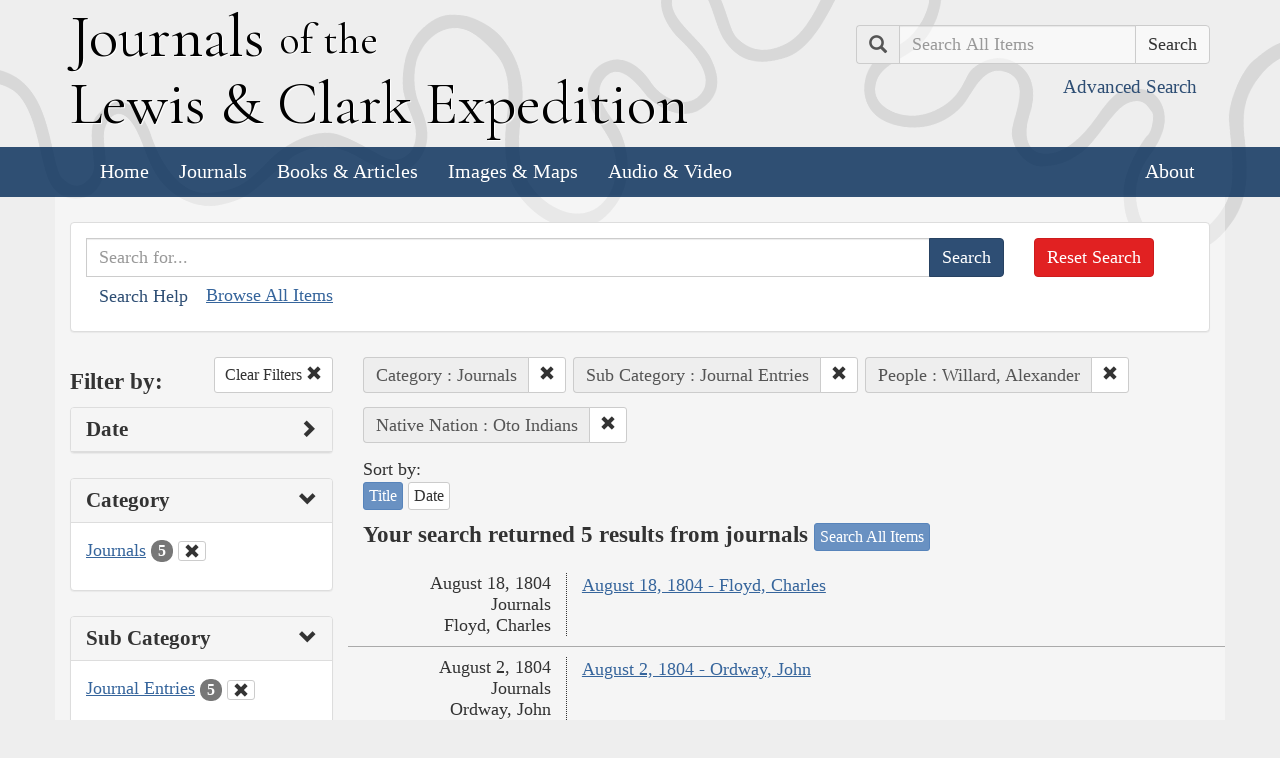

--- FILE ---
content_type: text/html; charset=utf-8
request_url: https://lewisandclarkjournals.unl.edu/search?action=search&category=Journals&controller=items&lc_native_nation_ss=Oto+Indians&people=Willard%2C+Alexander&sort=title+asc&subCategory=Journal+Entries
body_size: 6276
content:
<!DOCTYPE html>
<html xmlns:xs="http://www.w3.org/2001/XMLSchema" class="search">
<head>
  <title>Search the Journals | Journals of the Lewis and Clark Expedition</title>
  <meta name="application-name" content="Journals of the Lewis and Clark Expedition">

  <meta name="viewport" content="width=device-width, initial-scale=1">
  <meta http-equiv="Content-Type" content="text/html; charset=utf-8">
  <meta charset="utf-8">
  <meta http-equiv="X-UA-Compatible" content="IE=edge,chrome=1">
  <meta name="csrf-param" content="authenticity_token" />
<meta name="csrf-token" content="m_OOkXb_dYHEty-yvwOT3nKnv2ZPSFhXTO6gso5Nt7-O9Y-KmIxjXJ7p9NUhQT2CgBuvgwYtiSGcvCIi8q9WbA" />

  <!-- Favicons -->
  <link rel="icon" href="/assets/favicon-55cf30d7e272b4fc5e88a2fb4514a1531c66f3f9bc4dc39e81962d9214aceda1.png" sizes="192x192" />
  <link rel="apple-touch-icon" href="/assets/apple-touch-icon-9ab671a916bec7355c47f8a295537846256e713324deabb8abedba9bd17a8cc6.png" sizes="180x180" />
  <meta name="msapplication-config" content="/browserconfig.xml">
  <link rel="icon" href="/assets/favicon-026426cc1b6f958dffbaa3b8b0a5d53b4d8987e2a6e1f5f5a7142332c1b38255.ico" />

  <!-- Fonts -->
  <link href="https://fonts.googleapis.com/css?family=Cormorant+Garamond" rel="stylesheet">

  <!-- Stylesheets -->
  <link rel="stylesheet" href="/assets/application-e5f70db169b0a53a495afe37d66f9fbad5fe1bdb1200d45984852299998d4c83.css" />

  <!-- Scripts -->
  <script src="/assets/application-1b7bd8662c9c22028ec3a62caa86da82a8970b15e9df5deec719fa1fc46f36f2.js"></script>
  <!-- Conditional -->
  <script src="/assets/search-1a12225f0b276a2b133be5828973be75ecee5910b6b60ffa851dcf130d76e06a.js"></script>

  <!-- Fonts -->
</head>

<body>

  <div class="header">
    <div class="container">
      <div class="row">
        <div class="col-md-8">
          <div class="site_title">
            <h1>
            <a href="/">
              <span class="cap">J</span>ournals <span class="sml">of the</span><br/> <span class="cap">L</span>ewis <span class="amp">&amp;</span> <span class="cap">C</span>lark <span class="cap">E</span>xpedition
</a>            </h1>
          </div><!-- /site_title -->

        </div><!-- /column -->
        <div class="col-md-4">
          <div class="home_search">
            <form class="form-inline pull-right" action="/search" accept-charset="UTF-8" method="get">
              <input type="hidden" name="qfield" id="qfield" value="text" autocomplete="off" />
              <div class="form-group">
                <div class="input-group pull-right">
                  <div class="input-group-addon">
                      <span class="glyphicon glyphicon-search" aria-hidden="true"></span>
                      <span class="sr-only">Search</span>
                  </div>
                  <input type="text" name="qtext" id="main_site_search" placeholder="Search All Items" class="form-control" />
                  <div class="input-group-btn">
                    <input type="submit" value="Search" class="btn btn-default" />
                  </div>
                </div><!-- /input-group -->
                <a class="btn btn-link pull-right" href="/search">
                  <small>Advanced Search</small>
</a>              </div>
</form>          </div><!-- /home_search -->
        </div><!-- /column -->
      </div><!-- /row -->
    </div><!-- /container -->

    <nav class="navbar navbar-default">
      <div class="container">
        <div class="navbar-header">
          <button type="button" class="navbar-toggle collapsed" data-toggle="collapse" data-target="#navbar" aria-expanded="false" aria-controls="navbar">
            <span class="sr-only">Toggle navigation</span>
            <span class="icon-bar"></span>
            <span class="icon-bar"></span>
            <span class="icon-bar"></span>
          </button>
        </div>
        <div id="navbar" class="navbar-collapse collapse">
          <ul class="nav navbar-nav">
            <li><a href="/">Home</a></li>
            <li><a href="/journals">Journals</a></li>
            <li><a href="/texts">Books &amp; Articles</a></li>
            <li><a href="/images">Images &amp; Maps</a></li>
            <li><a href="/multimedia">Audio &amp; Video</a></li>
          </ul>
          <ul class="nav navbar-nav navbar-right">
            <li><a href="/about">About</a></li>
          </ul>
        </div><!--/.nav-collapse -->
      </div><!-- /container -->
    </nav>
  </div><!-- /header -->

  <div class="container page_content" id="wrapper">
    <!-- grid added to specific views for better readability -->
    <!-- search form -->
<div class="row searchbox">
  <div class="col-md-12">
    <div class="panel panel-default">
      <div class="panel-body">
        <div class="row">
          <div class="col-md-10">
            <form class="input-group" action="/search" accept-charset="UTF-8" method="get">
              <input type="hidden" name="qfield" id="qfield" value="text" autocomplete="off" />
              
              <input type="text" name="qtext" id="qtext" placeholder="Search for..." class="form-control" />

                <input type="hidden" name="category" id="category" value="Journals" autocomplete="off" />
  <input type="hidden" name="subCategory" id="subCategory" value="Journal Entries" autocomplete="off" />
  
  
  
  <input type="hidden" name="people" id="people" value="Willard, Alexander" autocomplete="off" />
  <input type="hidden" name="lc_native_nation_ss" id="lc_native_nation_ss" value="Oto Indians" autocomplete="off" />
  
  
  
  


              <span class="input-group-btn">
                <input type="submit" value="Search" class="btn btn-primary" />
              </span>
</form>            <button type="button" class="btn btn-link" 
        data-toggle="collapse" data-target="#search_help" 
        aria-expanded="false" aria-controls="search_help">Search Help
</button>

<div class="collapse" id="search_help">
  <div class="well">
    <h4>Basic Search</h4>
    <p>
      Simply enter the word you wish to find and the search engine will search for every instance of the word in the journals. For example: Fight. All instances of the use of the word fight will show up on the results page.
    </p>
    <h4>Wildcard Searches</h4>
    <p>
      Using an asterisk (*) will increase the odds of finding the results you are seeking. For example: Fight*. The search results will display every instance of fight, fights, fighting, etc. More than one wildcard may be used. For example: *ricar*. This search will return most references to the Aricara tribe, including Ricara, Ricares, Aricaris, Ricaries, Ricaree, Ricareis, and Ricarra. Using a question mark (?) instead of an asterisk (*) will allow you to search for a single character. For example, r?n will find all instances of ran and run, but will not find rain or ruin.
    </p>
    <h4>Capitalization</h4>
    <p>
      Searches are not case sensitive. For example: george will come up with the same results as George.
    </p>
    <h4>Phrase Search</h4>
    <p>
      Searching for a specific phrase may help narrow down the results. Rather long phrases are no problem. For example: "This white pudding we all esteem".
    </p>
    <h4>Subsequent Searches</h4>
    <p>
      Because of the creative spellings used by the journalists, it may be necessary to try your search multiple times. For example: P?ro*. This search brings up numerous variant spellings of the French word pirogue, "a large dugout canoe or open boat." Searching for P?*r*og?* will bring up other variant spellings. Searching for canoe or boat also may be helpful.
    </p>
  </div>
</div> <!-- /search_help -->

            <a href="/search?all=true">Browse All Items</a>
          </div>
          <div class="col-md-2">
            <a class="btn btn-danger clear_main_search_text" href="/search">Reset Search</a>
          </div>
        </div> <!-- /row -->
      </div> <!-- /panel-body -->
    </div> <!-- /panel-default -->
  </div> <!-- /col-md-12 -->
</div> <!-- /row /searchbox -->


<div class="row search_form">
  <div class="col-md-3">

    <div class="clearfix">
      <h4 class="pull-left">Filter by:</h4>

      <!-- clear facets -->
        <div class="pull-right">
  <a class="btn btn-default btn-sm" href="/search">
    Clear Filters
    <span class="glyphicon glyphicon-remove" aria-hidden="true"></span>
</a></div>

    </div>

    <!-- dates -->
    
<div class="panel panel-default">
  <div class="clearfix panel-heading" data-toggle="collapse" data-target="#dates" aria-label="Show Date Filters" role="Option">
    <h3 class="pull-left panel-title">Date</h3>
    <span class="pull-right glyphicon glyphicon-chevron-right" aria-hidden="true"></span>
  </div>
  <div class="panel-body collapse " id="dates">
    <form action="/search" accept-charset="UTF-8" method="get">
      <!-- date from -->
      <div class="form-group form-inline">

        <div class="clearfix">
          <label for="date_from">Date From</label>

        </div>

        <input type="text" name="date_from[]" id="date_from" class="form-control" placeholder="1803" maxlength="4" size="4" aria_label="From Year" title="From Year" />
        <input type="text" name="date_from[]" id="date_from_" class="form-control" placeholder="08" maxlength="2" size="2" aria_label="From Month" title="From Month" />
        <input type="text" name="date_from[]" id="date_from_" class="form-control" placeholder="30" maxlength="2" size="2" aria_label="From Day" title="From Day" />
      </div>

      <!-- date to -->
      <div class="form-group form-inline">
        <label for="date_to">Date To</label><br/>
        <input type="text" name="date_to[]" id="date_to" class="form-control" placeholder="1806" maxlength="4" size="4" aria_label="To Year" title="To Year" />
        <input type="text" name="date_to[]" id="date_to_" class="form-control" placeholder="09" maxlength="2" size="2" aria_label="To Month" title="To Month" />
        <input type="text" name="date_to[]" id="date_to_" class="form-control" placeholder="30" maxlength="2" size="2" aria_label="To Day" title="To Day" />
      </div>
        <input type="hidden" name="category" id="category" value="Journals" autocomplete="off" />
  <input type="hidden" name="subCategory" id="subCategory" value="Journal Entries" autocomplete="off" />
  
  
  
  <input type="hidden" name="people" id="people" value="Willard, Alexander" autocomplete="off" />
  <input type="hidden" name="lc_native_nation_ss" id="lc_native_nation_ss" value="Oto Indians" autocomplete="off" />
  
  
  
  

      <input type="hidden" name="qfield" id="qfield" value="text" autocomplete="off" />
      <input type="hidden" name="qtext" id="qtext" autocomplete="off" />

      <div class="clearfix buffer-bottom-sm">
        <input type="submit" value="Filter" class="btn btn-primary buffer-right-sm" />

        <button type="button" class="btn btn-link glyphicon glyphicon-question-sign pull-right"
          data-toggle="collapse" data-target="#date_help"
          aria-expanded="false" aria-controls="date_help"
          aria-label="Date Filter Help" title="Date Filter Help">
        </button>
      </div>
</form>
    <div id="date_help" class="collapse">
      <table class="table table-condensed table-striped">
  <caption class="text-center">Dates in both fields not&nbsp;required</caption>
  <thead>
    <th>Entering&nbsp;in only&nbsp;one&nbsp;field</th>
    <th class="text-right">Searches</th>
  </thead>
  <tbody>
    <tr>
      <td>Year,&nbsp;Month, &amp;&nbsp;Day</td>
      <td class="text-right">Single day</td>
    </tr>
    <tr>
      <td>Year &amp;&nbsp;Month</td>
      <td class="text-right">Whole month</td>
    </tr>
    <tr>
      <td>Year</td>
      <td class="text-right">Whole year</td>
    </tr>
    <tr>
      <td>Month &amp;&nbsp;Day</td>
      <td class="text-right">1803-#-# to 1806-#-#</td>
    </tr>
    <tr>
      <td>Month</td>
      <td class="text-right">1803-#-1 to 1806-#-31</td>
    </tr>
    <tr>
      <td>Day</td>
      <td class="text-right">1803-01-#&nbsp;to 1806-12-#</td>
    </tr>
  </tbody>
</table>

    </div>
  </div>
</div>


    <!-- facet lists -->
    
      <div class="panel panel-default">

        <!-- panel heading -->
        <div class="clearfix panel-heading" data-toggle="collapse" data-target="#fc-category" aria-label="Show Category Filters" role="Option">
          <h3 class="pull-left panel-title">Category</h3>
          <span class="pull-right glyphicon glyphicon-chevron-down" aria-hidden="true"></span>
        </div>

        <!-- panel body -->
        <div class="panel-body collapse in" id="fc-category">
          <ul class="list-unstyled">

              <!-- list item -->
              <li class=&#39;selected&#39;>
                <a href="/search?action=search&amp;category=Journals&amp;controller=items&amp;lc_native_nation_ss=Oto+Indians&amp;people=Willard%2C+Alexander&amp;sort=title+asc&amp;subCategory=Journal+Entries">Journals</a>
                <span class="badge">5</span>
                  <a href="/search?action=search&amp;controller=items&amp;lc_native_nation_ss=Oto+Indians&amp;people=Willard%2C+Alexander&amp;sort=title+asc&amp;subCategory=Journal+Entries">
                    <button class="btn btn-default btn-xs" aria-label="Clear Category Filter" title="Clear Category Filter">
                      <span class="pull-right glyphicon glyphicon-remove" aria-hidden="true"></span>
                    </button>
</a>              </li>

          </ul>

        </div> <!-- /panel-body -->

      </div> <!-- /panel panel-default -->

      <div class="panel panel-default">

        <!-- panel heading -->
        <div class="clearfix panel-heading" data-toggle="collapse" data-target="#fc-subCategory" aria-label="Show Sub Category Filters" role="Option">
          <h3 class="pull-left panel-title">Sub Category</h3>
          <span class="pull-right glyphicon glyphicon-chevron-down" aria-hidden="true"></span>
        </div>

        <!-- panel body -->
        <div class="panel-body collapse in" id="fc-subCategory">
          <ul class="list-unstyled">

              <!-- list item -->
              <li class=&#39;selected&#39;>
                <a href="/search?action=search&amp;category=Journals&amp;controller=items&amp;lc_native_nation_ss=Oto+Indians&amp;people=Willard%2C+Alexander&amp;sort=title+asc&amp;subCategory=Journal+Entries">Journal Entries</a>
                <span class="badge">5</span>
                  <a href="/search?action=search&amp;category=Journals&amp;controller=items&amp;lc_native_nation_ss=Oto+Indians&amp;people=Willard%2C+Alexander&amp;sort=title+asc">
                    <button class="btn btn-default btn-xs" aria-label="Clear Sub Category Filter" title="Clear Sub Category Filter">
                      <span class="pull-right glyphicon glyphicon-remove" aria-hidden="true"></span>
                    </button>
</a>              </li>

          </ul>

        </div> <!-- /panel-body -->

      </div> <!-- /panel panel-default -->

      <div class="panel panel-default">

        <!-- panel heading -->
        <div class="clearfix panel-heading" data-toggle="collapse" data-target="#fc-lc_searchtype_s" aria-label="Show Part of Website Filters" role="Option">
          <h3 class="pull-left panel-title">Part of Website</h3>
          <span class="pull-right glyphicon glyphicon-chevron-right" aria-hidden="true"></span>
        </div>

        <!-- panel body -->
        <div class="panel-body collapse " id="fc-lc_searchtype_s">
          <ul class="list-unstyled">

              <!-- list item -->
              <li >
                <a href="/search?action=search&amp;category=Journals&amp;controller=items&amp;lc_native_nation_ss=Oto+Indians&amp;lc_searchtype_s=journal_entry&amp;people=Willard%2C+Alexander&amp;sort=title+asc&amp;subCategory=Journal+Entries">journal_entry</a>
                <span class="badge">5</span>
              </li>

          </ul>

        </div> <!-- /panel-body -->

      </div> <!-- /panel panel-default -->

      <div class="panel panel-default">

        <!-- panel heading -->
        <div class="clearfix panel-heading" data-toggle="collapse" data-target="#fc-creators" aria-label="Show Creator Filters" role="Option">
          <h3 class="pull-left panel-title">Creator</h3>
          <span class="pull-right glyphicon glyphicon-chevron-right" aria-hidden="true"></span>
        </div>

        <!-- panel body -->
        <div class="panel-body collapse " id="fc-creators">
          <ul class="list-unstyled">

              <!-- list item -->
              <li >
                <a href="/search?action=search&amp;category=Journals&amp;controller=items&amp;creators=Clark%2C+William&amp;lc_native_nation_ss=Oto+Indians&amp;people=Willard%2C+Alexander&amp;sort=title+asc&amp;subCategory=Journal+Entries">Clark, William</a>
                <span class="badge">2</span>
              </li>


              <!-- list item -->
              <li >
                <a href="/search?action=search&amp;category=Journals&amp;controller=items&amp;creators=Ordway%2C+John&amp;lc_native_nation_ss=Oto+Indians&amp;people=Willard%2C+Alexander&amp;sort=title+asc&amp;subCategory=Journal+Entries">Ordway, John</a>
                <span class="badge">2</span>
              </li>


              <!-- list item -->
              <li >
                <a href="/search?action=search&amp;category=Journals&amp;controller=items&amp;creators=Floyd%2C+Charles&amp;lc_native_nation_ss=Oto+Indians&amp;people=Willard%2C+Alexander&amp;sort=title+asc&amp;subCategory=Journal+Entries">Floyd, Charles</a>
                <span class="badge">1</span>
              </li>


              <!-- list item -->
              <li >
                <a href="/search?action=search&amp;category=Journals&amp;controller=items&amp;creators=Lewis%2C+Meriwether&amp;lc_native_nation_ss=Oto+Indians&amp;people=Willard%2C+Alexander&amp;sort=title+asc&amp;subCategory=Journal+Entries">Lewis, Meriwether</a>
                <span class="badge">1</span>
              </li>


              <!-- list item -->
              <li >
                <a href="/search?action=search&amp;category=Journals&amp;controller=items&amp;creators=Unknown&amp;lc_native_nation_ss=Oto+Indians&amp;people=Willard%2C+Alexander&amp;sort=title+asc&amp;subCategory=Journal+Entries">Unknown</a>
                <span class="badge">1</span>
              </li>

          </ul>

        </div> <!-- /panel-body -->

      </div> <!-- /panel panel-default -->

      <div class="panel panel-default">

        <!-- panel heading -->
        <div class="clearfix panel-heading" data-toggle="collapse" data-target="#fc-people" aria-label="Show People Filters" role="Option">
          <h3 class="pull-left panel-title">People</h3>
          <span class="pull-right glyphicon glyphicon-chevron-down" aria-hidden="true"></span>
        </div>

        <!-- panel body -->
        <div class="panel-body collapse in" id="fc-people">
          <ul class="list-unstyled">

              <!-- list item -->
              <li class=&#39;selected&#39;>
                <a href="/search?action=search&amp;category=Journals&amp;controller=items&amp;lc_native_nation_ss=Oto+Indians&amp;people=Willard%2C+Alexander&amp;sort=title+asc&amp;subCategory=Journal+Entries">Willard, Alexander</a>
                <span class="badge">5</span>
                  <a href="/search?action=search&amp;category=Journals&amp;controller=items&amp;lc_native_nation_ss=Oto+Indians&amp;sort=title+asc&amp;subCategory=Journal+Entries">
                    <button class="btn btn-default btn-xs" aria-label="Clear People Filter" title="Clear People Filter">
                      <span class="pull-right glyphicon glyphicon-remove" aria-hidden="true"></span>
                    </button>
</a>              </li>


              <!-- list item -->
              <li >
                <a href="/search?action=search&amp;category=Journals&amp;controller=items&amp;lc_native_nation_ss=Oto+Indians&amp;people=Clark%2C+William&amp;sort=title+asc&amp;subCategory=Journal+Entries">Clark, William</a>
                <span class="badge">4</span>
              </li>


              <!-- list item -->
              <li >
                <a href="/search?action=search&amp;category=Journals&amp;controller=items&amp;lc_native_nation_ss=Oto+Indians&amp;people=Drouillard%2C+George&amp;sort=title+asc&amp;subCategory=Journal+Entries">Drouillard, George</a>
                <span class="badge">4</span>
              </li>


              <!-- list item -->
              <li >
                <a href="/search?action=search&amp;category=Journals&amp;controller=items&amp;lc_native_nation_ss=Oto+Indians&amp;people=Field%2C+Reubin&amp;sort=title+asc&amp;subCategory=Journal+Entries">Field, Reubin</a>
                <span class="badge">3</span>
              </li>


              <!-- list item -->
              <li >
                <a href="/search?action=search&amp;category=Journals&amp;controller=items&amp;lc_native_nation_ss=Oto+Indians&amp;people=Collins%2C+John&amp;sort=title+asc&amp;subCategory=Journal+Entries">Collins, John</a>
                <span class="badge">2</span>
              </li>


              <!-- list item -->
              <li >
                <a href="/search?action=search&amp;category=Journals&amp;controller=items&amp;lc_native_nation_ss=Oto+Indians&amp;people=Field%2C+Joseph&amp;sort=title+asc&amp;subCategory=Journal+Entries">Field, Joseph</a>
                <span class="badge">2</span>
              </li>


              <!-- list item -->
              <li >
                <a href="/search?action=search&amp;category=Journals&amp;controller=items&amp;lc_native_nation_ss=Oto+Indians&amp;people=Floyd%2C+Charles&amp;sort=title+asc&amp;subCategory=Journal+Entries">Floyd, Charles</a>
                <span class="badge">2</span>
              </li>


              <!-- list item -->
              <li >
                <a href="/search?action=search&amp;category=Journals&amp;controller=items&amp;lc_native_nation_ss=Oto+Indians&amp;people=Gass%2C+Patrick&amp;sort=title+asc&amp;subCategory=Journal+Entries">Gass, Patrick</a>
                <span class="badge">2</span>
              </li>


              <!-- list item -->
              <li >
                <a href="/search?action=search&amp;category=Journals&amp;controller=items&amp;lc_native_nation_ss=Oto+Indians&amp;people=Labiche%2C+Fran%C3%A7ois&amp;sort=title+asc&amp;subCategory=Journal+Entries">Labiche, François</a>
                <span class="badge">2</span>
              </li>


              <!-- list item -->
              <li >
                <a href="/search?action=search&amp;category=Journals&amp;controller=items&amp;lc_native_nation_ss=Oto+Indians&amp;people=McNeal%2C+Hugh&amp;sort=title+asc&amp;subCategory=Journal+Entries">McNeal, Hugh</a>
                <span class="badge">2</span>
              </li>


              <!-- list item -->
              <li >
                <a href="/search?action=search&amp;category=Journals&amp;controller=items&amp;lc_native_nation_ss=Oto+Indians&amp;people=Newman%2C+John&amp;sort=title+asc&amp;subCategory=Journal+Entries">Newman, John</a>
                <span class="badge">2</span>
              </li>


              <!-- list item -->
              <li >
                <a href="/search?action=search&amp;category=Journals&amp;controller=items&amp;lc_native_nation_ss=Oto+Indians&amp;people=Ordway%2C+John&amp;sort=title+asc&amp;subCategory=Journal+Entries">Ordway, John</a>
                <span class="badge">2</span>
              </li>


              <!-- list item -->
              <li >
                <a href="/search?action=search&amp;category=Journals&amp;controller=items&amp;lc_native_nation_ss=Oto+Indians&amp;people=Shannon%2C+George&amp;sort=title+asc&amp;subCategory=Journal+Entries">Shannon, George</a>
                <span class="badge">2</span>
              </li>


              <!-- list item -->
              <li >
                <a href="/search?action=search&amp;category=Journals&amp;controller=items&amp;lc_native_nation_ss=Oto+Indians&amp;people=Thompson%2C+John+B.&amp;sort=title+asc&amp;subCategory=Journal+Entries">Thompson, John B.</a>
                <span class="badge">2</span>
              </li>


              <!-- list item -->
              <li >
                <a href="/search?action=search&amp;category=Journals&amp;controller=items&amp;lc_native_nation_ss=Oto+Indians&amp;people=Whitehouse%2C+Joseph&amp;sort=title+asc&amp;subCategory=Journal+Entries">Whitehouse, Joseph</a>
                <span class="badge">2</span>
              </li>


              <!-- list item -->
              <li >
                <a href="/search?action=search&amp;category=Journals&amp;controller=items&amp;lc_native_nation_ss=Oto+Indians&amp;people=Windsor%2C+Richard&amp;sort=title+asc&amp;subCategory=Journal+Entries">Windsor, Richard</a>
                <span class="badge">2</span>
              </li>


              <!-- list item -->
              <li >
                <a href="/search?action=search&amp;category=Journals&amp;controller=items&amp;lc_native_nation_ss=Oto+Indians&amp;people=Boley%2C+John&amp;sort=title+asc&amp;subCategory=Journal+Entries">Boley, John</a>
                <span class="badge">1</span>
              </li>


              <!-- list item -->
              <li >
                <a href="/search?action=search&amp;category=Journals&amp;controller=items&amp;lc_native_nation_ss=Oto+Indians&amp;people=Bratton%2C+William+E.&amp;sort=title+asc&amp;subCategory=Journal+Entries">Bratton, William E.</a>
                <span class="badge">1</span>
              </li>


              <!-- list item -->
              <li >
                <a href="/search?action=search&amp;category=Journals&amp;controller=items&amp;lc_native_nation_ss=Oto+Indians&amp;people=Colter%2C+John&amp;sort=title+asc&amp;subCategory=Journal+Entries">Colter, John</a>
                <span class="badge">1</span>
              </li>


              <!-- list item -->
              <li >
                <a href="/search?action=search&amp;category=Journals&amp;controller=items&amp;lc_native_nation_ss=Oto+Indians&amp;people=Cruzatte%2C+Pierre&amp;sort=title+asc&amp;subCategory=Journal+Entries">Cruzatte, Pierre</a>
                <span class="badge">1</span>
              </li>

          </ul>

              <a class="btn btn-info btn-xs" href="/journals/index/people">See all People</a>
        </div> <!-- /panel-body -->

      </div> <!-- /panel panel-default -->

      <div class="panel panel-default">

        <!-- panel heading -->
        <div class="clearfix panel-heading" data-toggle="collapse" data-target="#fc-lc_native_nation_ss" aria-label="Show Native Nation Filters" role="Option">
          <h3 class="pull-left panel-title">Native Nation</h3>
          <span class="pull-right glyphicon glyphicon-chevron-down" aria-hidden="true"></span>
        </div>

        <!-- panel body -->
        <div class="panel-body collapse in" id="fc-lc_native_nation_ss">
          <ul class="list-unstyled">

              <!-- list item -->
              <li class=&#39;selected&#39;>
                <a href="/search?action=search&amp;category=Journals&amp;controller=items&amp;lc_native_nation_ss=Oto+Indians&amp;people=Willard%2C+Alexander&amp;sort=title+asc&amp;subCategory=Journal+Entries">Oto Indians</a>
                <span class="badge">5</span>
                  <a href="/search?action=search&amp;category=Journals&amp;controller=items&amp;people=Willard%2C+Alexander&amp;sort=title+asc&amp;subCategory=Journal+Entries">
                    <button class="btn btn-default btn-xs" aria-label="Clear Native Nation Filter" title="Clear Native Nation Filter">
                      <span class="pull-right glyphicon glyphicon-remove" aria-hidden="true"></span>
                    </button>
</a>              </li>


              <!-- list item -->
              <li >
                <a href="/search?action=search&amp;category=Journals&amp;controller=items&amp;lc_native_nation_ss=Pawnee+Indians&amp;people=Willard%2C+Alexander&amp;sort=title+asc&amp;subCategory=Journal+Entries">Pawnee Indians</a>
                <span class="badge">2</span>
              </li>


              <!-- list item -->
              <li >
                <a href="/search?action=search&amp;category=Journals&amp;controller=items&amp;lc_native_nation_ss=Arikara+Indians&amp;people=Willard%2C+Alexander&amp;sort=title+asc&amp;subCategory=Journal+Entries">Arikara Indians</a>
                <span class="badge">1</span>
              </li>


              <!-- list item -->
              <li >
                <a href="/search?action=search&amp;category=Journals&amp;controller=items&amp;lc_native_nation_ss=Cheyenne+Indians&amp;people=Willard%2C+Alexander&amp;sort=title+asc&amp;subCategory=Journal+Entries">Cheyenne Indians</a>
                <span class="badge">1</span>
              </li>


              <!-- list item -->
              <li >
                <a href="/search?action=search&amp;category=Journals&amp;controller=items&amp;lc_native_nation_ss=Iowa+Indians&amp;people=Willard%2C+Alexander&amp;sort=title+asc&amp;subCategory=Journal+Entries">Iowa Indians</a>
                <span class="badge">1</span>
              </li>


              <!-- list item -->
              <li >
                <a href="/search?action=search&amp;category=Journals&amp;controller=items&amp;lc_native_nation_ss=Kansa+Indians&amp;people=Willard%2C+Alexander&amp;sort=title+asc&amp;subCategory=Journal+Entries">Kansa Indians</a>
                <span class="badge">1</span>
              </li>


              <!-- list item -->
              <li >
                <a href="/search?action=search&amp;category=Journals&amp;controller=items&amp;lc_native_nation_ss=Mandan+Indians&amp;people=Willard%2C+Alexander&amp;sort=title+asc&amp;subCategory=Journal+Entries">Mandan Indians</a>
                <span class="badge">1</span>
              </li>


              <!-- list item -->
              <li >
                <a href="/search?action=search&amp;category=Journals&amp;controller=items&amp;lc_native_nation_ss=Missouri+Indians&amp;people=Willard%2C+Alexander&amp;sort=title+asc&amp;subCategory=Journal+Entries">Missouri Indians</a>
                <span class="badge">1</span>
              </li>


              <!-- list item -->
              <li >
                <a href="/search?action=search&amp;category=Journals&amp;controller=items&amp;lc_native_nation_ss=Omaha+Indians&amp;people=Willard%2C+Alexander&amp;sort=title+asc&amp;subCategory=Journal+Entries">Omaha Indians</a>
                <span class="badge">1</span>
              </li>


              <!-- list item -->
              <li >
                <a href="/search?action=search&amp;category=Journals&amp;controller=items&amp;lc_native_nation_ss=Pawnee+Indians%2C+Loup+or+Skiri&amp;people=Willard%2C+Alexander&amp;sort=title+asc&amp;subCategory=Journal+Entries">Pawnee Indians, Loup or Skiri</a>
                <span class="badge">1</span>
              </li>


              <!-- list item -->
              <li >
                <a href="/search?action=search&amp;category=Journals&amp;controller=items&amp;lc_native_nation_ss=Ponca+Indians&amp;people=Willard%2C+Alexander&amp;sort=title+asc&amp;subCategory=Journal+Entries">Ponca Indians</a>
                <span class="badge">1</span>
              </li>


              <!-- list item -->
              <li >
                <a href="/search?action=search&amp;category=Journals&amp;controller=items&amp;lc_native_nation_ss=Sioux+Indians&amp;people=Willard%2C+Alexander&amp;sort=title+asc&amp;subCategory=Journal+Entries">Sioux Indians</a>
                <span class="badge">1</span>
              </li>

          </ul>

              <a class="btn btn-info btn-xs" href="/journals/index/native_nations">See all Native Nations</a>
        </div> <!-- /panel-body -->

      </div> <!-- /panel panel-default -->

      <div class="panel panel-default">

        <!-- panel heading -->
        <div class="clearfix panel-heading" data-toggle="collapse" data-target="#fc-places" aria-label="Show Place Filters" role="Option">
          <h3 class="pull-left panel-title">Place</h3>
          <span class="pull-right glyphicon glyphicon-chevron-right" aria-hidden="true"></span>
        </div>

        <!-- panel body -->
        <div class="panel-body collapse " id="fc-places">
          <ul class="list-unstyled">

              <!-- list item -->
              <li >
                <a href="/search?action=search&amp;category=Journals&amp;controller=items&amp;lc_native_nation_ss=Oto+Indians&amp;people=Willard%2C+Alexander&amp;places=Missouri+River&amp;sort=title+asc&amp;subCategory=Journal+Entries">Missouri River</a>
                <span class="badge">3</span>
              </li>


              <!-- list item -->
              <li >
                <a href="/search?action=search&amp;category=Journals&amp;controller=items&amp;lc_native_nation_ss=Oto+Indians&amp;people=Willard%2C+Alexander&amp;places=Big+Blue+%28Blue+Water%29+River+%28Mo.%29&amp;sort=title+asc&amp;subCategory=Journal+Entries">Big Blue (Blue Water) River (Mo.)</a>
                <span class="badge">1</span>
              </li>


              <!-- list item -->
              <li >
                <a href="/search?action=search&amp;category=Journals&amp;controller=items&amp;lc_native_nation_ss=Oto+Indians&amp;people=Willard%2C+Alexander&amp;places=Big+Blue+River+%28Nebr.%29&amp;sort=title+asc&amp;subCategory=Journal+Entries">Big Blue River (Nebr.)</a>
                <span class="badge">1</span>
              </li>


              <!-- list item -->
              <li >
                <a href="/search?action=search&amp;category=Journals&amp;controller=items&amp;lc_native_nation_ss=Oto+Indians&amp;people=Willard%2C+Alexander&amp;places=Big+Nemaha+River&amp;sort=title+asc&amp;subCategory=Journal+Entries">Big Nemaha River</a>
                <span class="badge">1</span>
              </li>


              <!-- list item -->
              <li >
                <a href="/search?action=search&amp;category=Journals&amp;controller=items&amp;lc_native_nation_ss=Oto+Indians&amp;people=Willard%2C+Alexander&amp;places=Blue+Springs+site&amp;sort=title+asc&amp;subCategory=Journal+Entries">Blue Springs site</a>
                <span class="badge">1</span>
              </li>


              <!-- list item -->
              <li >
                <a href="/search?action=search&amp;category=Journals&amp;controller=items&amp;lc_native_nation_ss=Oto+Indians&amp;people=Willard%2C+Alexander&amp;places=Blue+Springs%2C+Nebr.&amp;sort=title+asc&amp;subCategory=Journal+Entries">Blue Springs, Nebr.</a>
                <span class="badge">1</span>
              </li>


              <!-- list item -->
              <li >
                <a href="/search?action=search&amp;category=Journals&amp;controller=items&amp;lc_native_nation_ss=Oto+Indians&amp;people=Willard%2C+Alexander&amp;places=Boyer+%28Bowyer%29+River+%28Pott%27s+Creek%29&amp;sort=title+asc&amp;subCategory=Journal+Entries">Boyer (Bowyer) River (Pott&#39;s Creek)</a>
                <span class="badge">1</span>
              </li>


              <!-- list item -->
              <li >
                <a href="/search?action=search&amp;category=Journals&amp;controller=items&amp;lc_native_nation_ss=Oto+Indians&amp;people=Willard%2C+Alexander&amp;places=Camp+Dubois+%28Camp+Wood%2C+River+Dubois%29+%28Ill.%29&amp;sort=title+asc&amp;subCategory=Journal+Entries">Camp Dubois (Camp Wood, River Dubois) (Ill.)</a>
                <span class="badge">1</span>
              </li>


              <!-- list item -->
              <li >
                <a href="/search?action=search&amp;category=Journals&amp;controller=items&amp;lc_native_nation_ss=Oto+Indians&amp;people=Willard%2C+Alexander&amp;places=Columbia+River%2C+Great+Falls+of+the&amp;sort=title+asc&amp;subCategory=Journal+Entries">Columbia River, Great Falls of the</a>
                <span class="badge">1</span>
              </li>


              <!-- list item -->
              <li >
                <a href="/search?action=search&amp;category=Journals&amp;controller=items&amp;lc_native_nation_ss=Oto+Indians&amp;people=Willard%2C+Alexander&amp;places=Dubois+River&amp;sort=title+asc&amp;subCategory=Journal+Entries">Dubois River</a>
                <span class="badge">1</span>
              </li>


              <!-- list item -->
              <li >
                <a href="/search?action=search&amp;category=Journals&amp;controller=items&amp;lc_native_nation_ss=Oto+Indians&amp;people=Willard%2C+Alexander&amp;places=Gage+County%2C+Nebr.&amp;sort=title+asc&amp;subCategory=Journal+Entries">Gage County, Nebr.</a>
                <span class="badge">1</span>
              </li>


              <!-- list item -->
              <li >
                <a href="/search?action=search&amp;category=Journals&amp;controller=items&amp;lc_native_nation_ss=Oto+Indians&amp;people=Willard%2C+Alexander&amp;places=Iowa&amp;sort=title+asc&amp;subCategory=Journal+Entries">Iowa</a>
                <span class="badge">1</span>
              </li>


              <!-- list item -->
              <li >
                <a href="/search?action=search&amp;category=Journals&amp;controller=items&amp;lc_native_nation_ss=Oto+Indians&amp;people=Willard%2C+Alexander&amp;places=James+site&amp;sort=title+asc&amp;subCategory=Journal+Entries">James site</a>
                <span class="badge">1</span>
              </li>


              <!-- list item -->
              <li >
                <a href="/search?action=search&amp;category=Journals&amp;controller=items&amp;lc_native_nation_ss=Oto+Indians&amp;people=Willard%2C+Alexander&amp;places=Kansas&amp;sort=title+asc&amp;subCategory=Journal+Entries">Kansas</a>
                <span class="badge">1</span>
              </li>


              <!-- list item -->
              <li >
                <a href="/search?action=search&amp;category=Journals&amp;controller=items&amp;lc_native_nation_ss=Oto+Indians&amp;people=Willard%2C+Alexander&amp;places=Kansas+%28Decaugh%2C+Kaw%29+River&amp;sort=title+asc&amp;subCategory=Journal+Entries">Kansas (Decaugh, Kaw) River</a>
                <span class="badge">1</span>
              </li>


              <!-- list item -->
              <li >
                <a href="/search?action=search&amp;category=Journals&amp;controller=items&amp;lc_native_nation_ss=Oto+Indians&amp;people=Willard%2C+Alexander&amp;places=Leary+site&amp;sort=title+asc&amp;subCategory=Journal+Entries">Leary site</a>
                <span class="badge">1</span>
              </li>


              <!-- list item -->
              <li >
                <a href="/search?action=search&amp;category=Journals&amp;controller=items&amp;lc_native_nation_ss=Oto+Indians&amp;people=Willard%2C+Alexander&amp;places=Missouri&amp;sort=title+asc&amp;subCategory=Journal+Entries">Missouri</a>
                <span class="badge">1</span>
              </li>


              <!-- list item -->
              <li >
                <a href="/search?action=search&amp;category=Journals&amp;controller=items&amp;lc_native_nation_ss=Oto+Indians&amp;people=Willard%2C+Alexander&amp;places=Nebraska&amp;sort=title+asc&amp;subCategory=Journal+Entries">Nebraska</a>
                <span class="badge">1</span>
              </li>


              <!-- list item -->
              <li >
                <a href="/search?action=search&amp;category=Journals&amp;controller=items&amp;lc_native_nation_ss=Oto+Indians&amp;people=Willard%2C+Alexander&amp;places=Oneota+village&amp;sort=title+asc&amp;subCategory=Journal+Entries">Oneota village</a>
                <span class="badge">1</span>
              </li>


              <!-- list item -->
              <li >
                <a href="/search?action=search&amp;category=Journals&amp;controller=items&amp;lc_native_nation_ss=Oto+Indians&amp;people=Willard%2C+Alexander&amp;places=Platte+River+%28Nebr.%29&amp;sort=title+asc&amp;subCategory=Journal+Entries">Platte River (Nebr.)</a>
                <span class="badge">1</span>
              </li>

          </ul>

              <a class="btn btn-info btn-xs" href="/journals/index/places">See all Places</a>
        </div> <!-- /panel-body -->

      </div> <!-- /panel panel-default -->

      <div class="panel panel-default">

        <!-- panel heading -->
        <div class="clearfix panel-heading" data-toggle="collapse" data-target="#fc-lc_state_ss" aria-label="Show State Filters" role="Option">
          <h3 class="pull-left panel-title">State</h3>
          <span class="pull-right glyphicon glyphicon-chevron-right" aria-hidden="true"></span>
        </div>

        <!-- panel body -->
        <div class="panel-body collapse " id="fc-lc_state_ss">
          <ul class="list-unstyled">

              <!-- list item -->
              <li >
                <a href="/search?action=search&amp;category=Journals&amp;controller=items&amp;lc_native_nation_ss=Oto+Indians&amp;lc_state_ss=NE&amp;people=Willard%2C+Alexander&amp;sort=title+asc&amp;subCategory=Journal+Entries">NE</a>
                <span class="badge">1</span>
              </li>

          </ul>

        </div> <!-- /panel-body -->

      </div> <!-- /panel panel-default -->

      <div class="panel panel-default">

        <!-- panel heading -->
        <div class="clearfix panel-heading" data-toggle="collapse" data-target="#fc-source" aria-label="Show Source Filters" role="Option">
          <h3 class="pull-left panel-title">Source</h3>
          <span class="pull-right glyphicon glyphicon-chevron-right" aria-hidden="true"></span>
        </div>

        <!-- panel body -->
        <div class="panel-body collapse " id="fc-source">
          <ul class="list-unstyled">

              <!-- list item -->
              <li >
                <a href="/search?action=search&amp;category=Journals&amp;controller=items&amp;lc_native_nation_ss=Oto+Indians&amp;people=Willard%2C+Alexander&amp;sort=title+asc&amp;source=The+Journals+of+the+Lewis+and+Clark+Expedition%2C+Volume+2&amp;subCategory=Journal+Entries">The Journals of the Lewis and Clark Expedition, Volume 2</a>
                <span class="badge">5</span>
              </li>

          </ul>

        </div> <!-- /panel-body -->

      </div> <!-- /panel panel-default -->

      <div class="panel panel-default">

        <!-- panel heading -->
        <div class="clearfix panel-heading" data-toggle="collapse" data-target="#fc-publisher" aria-label="Show Publisher Filters" role="Option">
          <h3 class="pull-left panel-title">Publisher</h3>
          <span class="pull-right glyphicon glyphicon-chevron-right" aria-hidden="true"></span>
        </div>

        <!-- panel body -->
        <div class="panel-body collapse " id="fc-publisher">
          <ul class="list-unstyled">

              <!-- list item -->
              <li >
                <a href="/search?action=search&amp;category=Journals&amp;controller=items&amp;lc_native_nation_ss=Oto+Indians&amp;people=Willard%2C+Alexander&amp;publisher=University+of+Nebraska+Press&amp;sort=title+asc&amp;subCategory=Journal+Entries">University of Nebraska Press</a>
                <span class="badge">5</span>
              </li>

          </ul>

        </div> <!-- /panel-body -->

      </div> <!-- /panel panel-default -->

  </div> <!-- col-md-3 -->

  <div class="col-md-9">
      <div class="clearfix">
  <!-- text search -->

  <!-- date search -->

  <!-- selected facets -->
        <div class="pull-left form-inline buffer-bottom buffer-right-sm">
          <div class="input-group">
            <div class="input-group-addon" title="Category Filter">
              Category : Journals
            </div>
            <div class="input-group-btn" aria-label="Clear Category Filter" title="Clear Category Filter">
              <a class="btn btn-default btn-sm" role="button" href="/search?action=search&amp;controller=items&amp;lc_native_nation_ss=Oto+Indians&amp;people=Willard%2C+Alexander&amp;sort=title+asc&amp;subCategory=Journal+Entries">
                <span class="glyphicon glyphicon-remove" aria-hidden="true"></span>
</a>            </div>
          </div>
        </div>
        <div class="pull-left form-inline buffer-bottom buffer-right-sm">
          <div class="input-group">
            <div class="input-group-addon" title="Sub Category Filter">
              Sub Category : Journal Entries
            </div>
            <div class="input-group-btn" aria-label="Clear Sub Category Filter" title="Clear Sub Category Filter">
              <a class="btn btn-default btn-sm" role="button" href="/search?action=search&amp;category=Journals&amp;controller=items&amp;lc_native_nation_ss=Oto+Indians&amp;people=Willard%2C+Alexander&amp;sort=title+asc">
                <span class="glyphicon glyphicon-remove" aria-hidden="true"></span>
</a>            </div>
          </div>
        </div>
        <div class="pull-left form-inline buffer-bottom buffer-right-sm">
          <div class="input-group">
            <div class="input-group-addon" title="People Filter">
              People : Willard, Alexander
            </div>
            <div class="input-group-btn" aria-label="Clear People Filter" title="Clear People Filter">
              <a class="btn btn-default btn-sm" role="button" href="/search?action=search&amp;category=Journals&amp;controller=items&amp;lc_native_nation_ss=Oto+Indians&amp;sort=title+asc&amp;subCategory=Journal+Entries">
                <span class="glyphicon glyphicon-remove" aria-hidden="true"></span>
</a>            </div>
          </div>
        </div>
        <div class="pull-left form-inline buffer-bottom buffer-right-sm">
          <div class="input-group">
            <div class="input-group-addon" title="Native Nation Filter">
              Native Nation : Oto Indians
            </div>
            <div class="input-group-btn" aria-label="Clear Native Nation Filter" title="Clear Native Nation Filter">
              <a class="btn btn-default btn-sm" role="button" href="/search?action=search&amp;category=Journals&amp;controller=items&amp;people=Willard%2C+Alexander&amp;sort=title+asc&amp;subCategory=Journal+Entries">
                <span class="glyphicon glyphicon-remove" aria-hidden="true"></span>
</a>            </div>
          </div>
        </div>
</div>


      <!-- sorting and pagination -->
      <div class="row search_controls">
        <div class="col-md-3 search_limit">
            Sort by: <br />


<a class="btn btn-xs btn-info" href="/search?action=search&amp;category=Journals&amp;controller=items&amp;lc_native_nation_ss=Oto+Indians&amp;people=Willard%2C+Alexander&amp;sort=title+asc&amp;subCategory=Journal+Entries">Title</a>
<a class="btn btn-xs btn-default" href="/search?action=search&amp;category=Journals&amp;controller=items&amp;lc_native_nation_ss=Oto+Indians&amp;people=Willard%2C+Alexander&amp;sort=date+asc&amp;subCategory=Journal+Entries">Date</a>

        </div>
        <div class="col-md-9 pagination_container">
          
        </div>
      </div>

      <!-- search results section -->
      <h4>
        Your search returned 5 results from
          journals
          <a class="btn btn-xs btn-info" href="/search?action=search&amp;category=Journals&amp;controller=items&amp;lc_native_nation_ss=Oto+Indians&amp;people=Willard%2C+Alexander&amp;sort=title+asc">Search All Items</a>

      </h4>


          <div class="row searchResults">
            <div class="col-md-9 col-md-push-3 search_results_title">
                <a href="/item/lc.jrn.1804-08-18#lc.jrn.1804-08-18.05">August 18, 1804 - Floyd, Charles</a>
            </div> <!-- /col-md-9 -->
            <!-- information about item -->
            <div class="col-md-3 col-md-pull-9 search_results_info">
              <ul>
                <li>August 18, 1804</li>
                <li>Journals</li>
                  <li>Floyd, Charles</li>
              </ul>
            </div>
          </div>
          <div class="row searchResults">
            <div class="col-md-9 col-md-push-3 search_results_title">
                <a href="/item/lc.jrn.1804-08-02#lc.jrn.1804-08-02.04">August 2, 1804 - Ordway, John</a>
            </div> <!-- /col-md-9 -->
            <!-- information about item -->
            <div class="col-md-3 col-md-pull-9 search_results_info">
              <ul>
                <li>August 2, 1804</li>
                <li>Journals</li>
                  <li>Ordway, John</li>
              </ul>
            </div>
          </div>
          <div class="row searchResults">
            <div class="col-md-9 col-md-push-3 search_results_title">
                <a href="/item/lc.jrn.1804-07-12#lc.jrn.1804-07-12.01">July 12, 1804 - Clark, William</a>
            </div> <!-- /col-md-9 -->
            <!-- information about item -->
            <div class="col-md-3 col-md-pull-9 search_results_info">
              <ul>
                <li>July 12, 1804</li>
                <li>Journals</li>
                  <li>Clark, William</li>
              </ul>
            </div>
          </div>
          <div class="row searchResults">
            <div class="col-md-9 col-md-push-3 search_results_title">
                <a href="/item/lc.jrn.1804-07-29#lc.jrn.1804-07-29.03">July 29, 1804 - Ordway, John</a>
            </div> <!-- /col-md-9 -->
            <!-- information about item -->
            <div class="col-md-3 col-md-pull-9 search_results_info">
              <ul>
                <li>July 29, 1804</li>
                <li>Journals</li>
                  <li>Ordway, John</li>
              </ul>
            </div>
          </div>
          <div class="row searchResults">
            <div class="col-md-9 col-md-push-3 search_results_title">
                <a href="/item/lc.jrn.1804-04-12-1#lc.jrn.1804-04-12-1.01">ca. April 1804 - Clark, William; Lewis, Meriwether; Unknown</a>
            </div> <!-- /col-md-9 -->
            <!-- information about item -->
            <div class="col-md-3 col-md-pull-9 search_results_info">
              <ul>
                <li>ca. April 1804</li>
                <li>Journals</li>
                  <li>Clark, William; Lewis, Meriwether; Unknown</li>
              </ul>
            </div>
          </div>

      <div class="col-md-9 pagination_container">
        
      </div>
      
  </div><!-- col-md-9 -->
</div>

  </div>

  <div class="footer">
    <div class="container">
      <div class="footer_info">

        <ul class="footernav">
          <li><a href="/">Home</a></li>
          <li><a href="/journals">Journals</a></li>
          <li><a href="/texts">Books &amp; Articles</a></li>
          <li><a href="/images">Images &amp; Maps</a></li>
          <li><a href="/multimedia">Audio &amp; Video</a></li>
          <li><a href="/about">About</a></li>
          <li><a href="/item/lc.about.privacy">Copyright</a></li>
        </ul>

        <p>Created by the <a href="http://cdrh.unl.edu">Center for Digital Research in the Humanities</a> <br/>in partnership with the <a href="http://www.nebraskapress.unl.edu">University of Nebraska Press</a><br/>
        and funding from the <a href="https://www.neh.gov/">National Endowment for the Humanities</a>.</p>
        <div class="footer_logo">
          <a href="http://www.unl.edu"><img src="/assets/unl_logos-ba2e5b8c7f71e0dbe1af0f2d4cd92f2b1cb8426658f869c6da536636a199c0ec.png" /></a><br/><br/>
          <a href="http://www.nebraskapress.unl.edu"><img src="/assets/nebraska-press-09bac553970fb111b5a604d7453d4be7267a2e40e55f98e2d12102c77bd660fe.png" /></a><br/><br/>
          <a href="http://www.neh.gov"><img src="/assets/neh_logo-9f2a64369e7b106767aa6bd70fa9bf95898d683a7935bd7c1329ca0b250c5d48.png" /></a>
        </div>
      </div><!-- /footer_info -->
    </div> <!-- /container -->
  </div><!-- /footer -->
</body>

</html>
